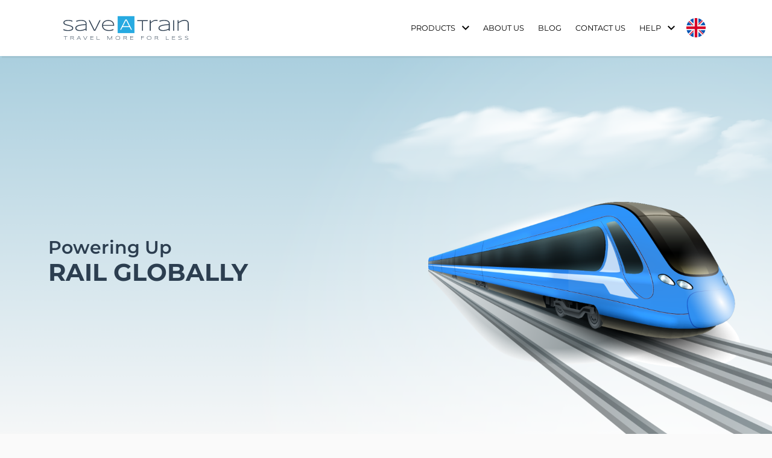

--- FILE ---
content_type: application/javascript; charset=UTF-8
request_url: https://www.saveatrain.com/en/runtime.cff26402326753c0.js
body_size: 3495
content:
(()=>{"use strict";var e,v={},_={};function a(e){var f=_[e];if(void 0!==f)return f.exports;var t=_[e]={id:e,loaded:!1,exports:{}};return v[e].call(t.exports,t,t.exports,a),t.loaded=!0,t.exports}a.m=v,e=[],a.O=(f,t,n,d)=>{if(!t){var r=1/0;for(c=0;c<e.length;c++){for(var[t,n,d]=e[c],o=!0,i=0;i<t.length;i++)(!1&d||r>=d)&&Object.keys(a.O).every(p=>a.O[p](t[i]))?t.splice(i--,1):(o=!1,d<r&&(r=d));if(o){e.splice(c--,1);var l=n();void 0!==l&&(f=l)}}return f}d=d||0;for(var c=e.length;c>0&&e[c-1][2]>d;c--)e[c]=e[c-1];e[c]=[t,n,d]},a.n=e=>{var f=e&&e.__esModule?()=>e.default:()=>e;return a.d(f,{a:f}),f},a.d=(e,f)=>{for(var t in f)a.o(f,t)&&!a.o(e,t)&&Object.defineProperty(e,t,{enumerable:!0,get:f[t]})},a.f={},a.e=e=>Promise.all(Object.keys(a.f).reduce((f,t)=>(a.f[t](e,f),f),[])),a.u=e=>e+"."+{4:"3dab6b8e9decaa0e",103:"a2c66e4db405a501",109:"3584a9999e20ac46",260:"801bebb48e4b7577",273:"183ea18194e16171",305:"b9c094de3aee8431",404:"15586d186850052f",417:"25bacbffc8031b53",441:"45e87ccd5bde4b7e",442:"b1599d03d7e93758",510:"361a1a48829be787",562:"43bafad11d82fd2b",586:"bb2611c379112c74",610:"62ad9322e66e1fca",611:"ebb61dcb0a860b7b",625:"03c1f9afbfd52f36",633:"0d2e73ccbd4f8407",700:"cfd2b44f5b426070",735:"fc5edeb2a37cfe2a",745:"c012a3f7512f6488",750:"9dc2dee6ecf6225b",762:"9d52e13cda07466e",765:"74dca6f0fac64ad5",777:"9b78daa480b44b82",822:"8be77c456d7e549d",835:"421c433d3a6896db",858:"73429cbde0286e62",862:"dd0616c9ecd778e0",871:"909210971b607e4c",875:"7e37c07663256db8",879:"2a1241abc5f4a030",915:"76d0159b676510ac",919:"85ea6ca480e37ef8",999:"e7b5f47bbc17dede"}[e]+".js",a.miniCssF=e=>{},a.o=(e,f)=>Object.prototype.hasOwnProperty.call(e,f),(()=>{var e={},f="sat-client-app:";a.l=(t,n,d,c)=>{if(e[t])e[t].push(n);else{var r,o;if(void 0!==d)for(var i=document.getElementsByTagName("script"),l=0;l<i.length;l++){var b=i[l];if(b.getAttribute("src")==t||b.getAttribute("data-webpack")==f+d){r=b;break}}r||(o=!0,(r=document.createElement("script")).type="module",r.charset="utf-8",r.timeout=120,a.nc&&r.setAttribute("nonce",a.nc),r.setAttribute("data-webpack",f+d),r.src=a.tu(t)),e[t]=[n];var u=(g,p)=>{r.onerror=r.onload=null,clearTimeout(s);var m=e[t];if(delete e[t],r.parentNode&&r.parentNode.removeChild(r),m&&m.forEach(h=>h(p)),g)return g(p)},s=setTimeout(u.bind(null,void 0,{type:"timeout",target:r}),12e4);r.onerror=u.bind(null,r.onerror),r.onload=u.bind(null,r.onload),o&&document.head.appendChild(r)}}})(),a.r=e=>{typeof Symbol<"u"&&Symbol.toStringTag&&Object.defineProperty(e,Symbol.toStringTag,{value:"Module"}),Object.defineProperty(e,"__esModule",{value:!0})},a.nmd=e=>(e.paths=[],e.children||(e.children=[]),e),(()=>{var e;a.tt=()=>(void 0===e&&(e={createScriptURL:f=>f},typeof trustedTypes<"u"&&trustedTypes.createPolicy&&(e=trustedTypes.createPolicy("angular#bundler",e))),e)})(),a.tu=e=>a.tt().createScriptURL(e),a.p="",(()=>{var e={121:0};a.f.j=(n,d)=>{var c=a.o(e,n)?e[n]:void 0;if(0!==c)if(c)d.push(c[2]);else if(121!=n){var r=new Promise((b,u)=>c=e[n]=[b,u]);d.push(c[2]=r);var o=a.p+a.u(n),i=new Error;a.l(o,b=>{if(a.o(e,n)&&(0!==(c=e[n])&&(e[n]=void 0),c)){var u=b&&("load"===b.type?"missing":b.type),s=b&&b.target&&b.target.src;i.message="Loading chunk "+n+" failed.\n("+u+": "+s+")",i.name="ChunkLoadError",i.type=u,i.request=s,c[1](i)}},"chunk-"+n,n)}else e[n]=0},a.O.j=n=>0===e[n];var f=(n,d)=>{var i,l,[c,r,o]=d,b=0;if(c.some(s=>0!==e[s])){for(i in r)a.o(r,i)&&(a.m[i]=r[i]);if(o)var u=o(a)}for(n&&n(d);b<c.length;b++)a.o(e,l=c[b])&&e[l]&&e[l][0](),e[l]=0;return a.O(u)},t=self.webpackChunksat_client_app=self.webpackChunksat_client_app||[];t.forEach(f.bind(null,0)),t.push=f.bind(null,t.push.bind(t))})()})();

--- FILE ---
content_type: image/svg+xml
request_url: https://www.saveatrain.com/assets/images/actions/menu_black_36dp.svg
body_size: 64
content:
<svg xmlns="http://www.w3.org/2000/svg" height="36px" viewBox="0 0 24 24" width="36px" fill="#0e867f"><path d="M0 0h24v24H0V0z" fill="none"/><path d="M3 18h18v-2H3v2zm0-5h18v-2H3v2zm0-7v2h18V6H3z"/></svg>
